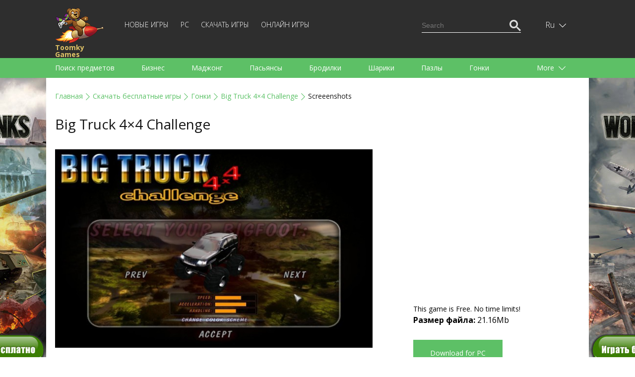

--- FILE ---
content_type: text/html; charset=utf-8
request_url: https://www.google.com/recaptcha/api2/aframe
body_size: 114
content:
<!DOCTYPE HTML><html><head><meta http-equiv="content-type" content="text/html; charset=UTF-8"></head><body><script nonce="Ze5E6L9Guek_DyyOND-iYA">/** Anti-fraud and anti-abuse applications only. See google.com/recaptcha */ try{var clients={'sodar':'https://pagead2.googlesyndication.com/pagead/sodar?'};window.addEventListener("message",function(a){try{if(a.source===window.parent){var b=JSON.parse(a.data);var c=clients[b['id']];if(c){var d=document.createElement('img');d.src=c+b['params']+'&rc='+(localStorage.getItem("rc::a")?sessionStorage.getItem("rc::b"):"");window.document.body.appendChild(d);sessionStorage.setItem("rc::e",parseInt(sessionStorage.getItem("rc::e")||0)+1);localStorage.setItem("rc::h",'1769909277104');}}}catch(b){}});window.parent.postMessage("_grecaptcha_ready", "*");}catch(b){}</script></body></html>

--- FILE ---
content_type: application/javascript
request_url: https://toomkygames.com/ru/wp-content/themes/toomkygames/js/searchbutton.js
body_size: 69
content:
document.addEventListener("DOMContentLoaded", function() {

    if ((window.innerWidth >= 768) && (window.innerWidth < 1058)) {
        var sb_shown = false;

        $(".google_search_button_init").click(function(){
            $(this).hide();
            $(".menu-top-menu-container").hide();
            $("#google_search_block").show();
            sb_shown = true;
        });

        $(document).mouseup(function (e) {

            var container = $("#google_search_block");
            if (container.has(e.target).length === 0){
                $("#google_search_block").hide();
                $(".menu-top-menu-container").show();
                $(".google_search_button_init").show();
            }
        });

    } else if (window.innerWidth < 768) {
        $(".google_search_button_init").click(function(){

            if (typeof(mobMenu) != "undefined") {
                mobMenu.menu.classList.remove("visible");
                mobMenu.menu_head.classList.remove("visible");
                mobMenu.btn.classList.remove("visible");
                mobMenu.btnClose.classList.remove("visible");
                mobMenu.shown = false;
            }

            $(this).hide();

            $(".menu-top-menu-container").hide();
            $(".toomky_logo").hide();

            $("#mobMenuZone").css({ "float": "none" })
            $("#google_search_block").show();
            $("#google_search_close").show();
        });
        $("#google_search_close").click(function() {

            $(this).hide();

            if (typeof(mobMenu) != "undefined") {
                mobMenu.menu.classList.remove("visible");
                mobMenu.menu_head.classList.remove("visible");
                mobMenu.btn.classList.add("visible");
                mobMenu.btnClose.classList.remove("visible");
                mobMenu.shown = false;
            }

            $(".toomky_logo").show();

            $("#mobMenuZone").css({ "float": "right" })
            $("#google_search_block").hide();
            $(".mob_menu_btn").show();
            $(".google_search_button_init").show();
        });
    }
});